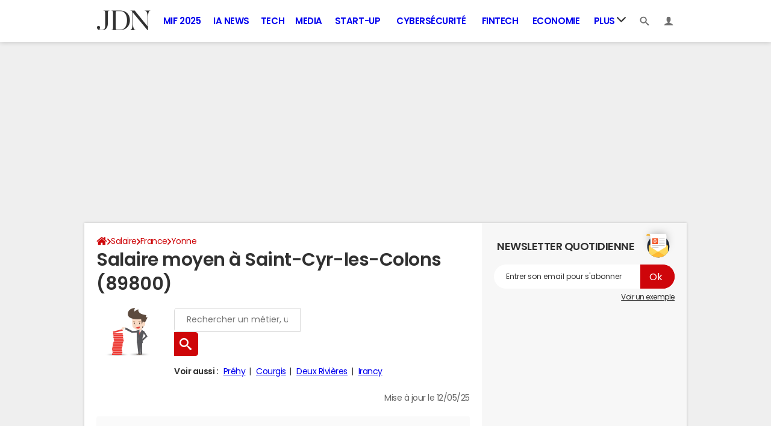

--- FILE ---
content_type: application/javascript
request_url: https://astatic.ccmbg.com/ccmcms_journaldunet/dist/app/js/chunks/highcharts.176d2760171bb463.js
body_size: 241
content:
(self.webpackChunkccmcms_journaldunet=self.webpackChunkccmcms_journaldunet||[]).push([[4016],{24353:(r,e,a)=>{var t={"./jquery.chartmanager.highcharts.intention":[27910,8231],"./jquery.chartmanager.highcharts.intention.js":[27910,8231],"./jquery.chartmanager.highcharts.opendata":[51408,2321],"./jquery.chartmanager.highcharts.opendata.js":[51408,2321],"./jquery.chartmanager.highcharts.propertyprices":[97491,5516],"./jquery.chartmanager.highcharts.propertyprices.js":[97491,5516]};function h(r){if(!a.o(t,r))return Promise.resolve().then(()=>{var e=new Error("Cannot find module '"+r+"'");throw e.code="MODULE_NOT_FOUND",e});var e=t[r],h=e[0];return a.e(e[1]).then(()=>a.t(h,23))}h.keys=()=>Object.keys(t),h.id=24353,r.exports=h}}]);
//# sourceMappingURL=http://assets-sourcemaps.s3.prod.ccmbg.net/ccmcms_journaldunet/dist/app/sourcemaps/js/chunks/highcharts.176d2760171bb463.js.map